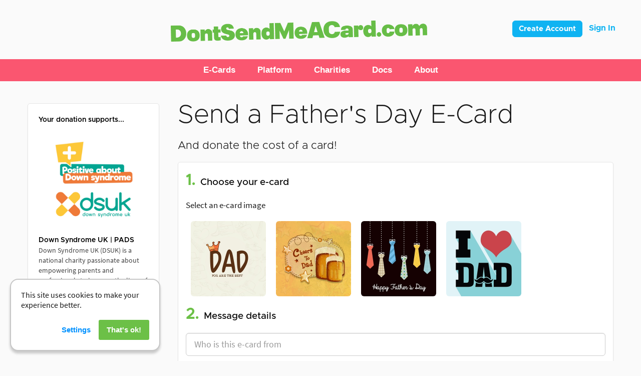

--- FILE ---
content_type: text/html; charset=UTF-8
request_url: https://www.dontsendmeacard.com/ecards/charities/positive-about-down-syndrome-dsuk/fathers-day
body_size: 10877
content:
<!DOCTYPE html>
<html>
<head>
    <title>Down Syndrome UK | PADS Father's Day eCards | DontSendMeACard.com</title>
    <meta name="description" content="Send Father's Day eCards and donate the cost of cards and stamps to Down Syndrome UK | PADS. With DontSendMeACard every e-card you send saves time, helps a charity, and reduces carbon.">
    <meta name="viewport" content="width=device-width, initial-scale=1.0">
    <!-- Custom styles for this template -->

    <!-- IE latest browser rendering -->
    <meta http-equiv="X-UA-Compatible" content="IE=edge">
    <meta charset="utf-8">
    <meta name="author" content="www.web-engineer.co.uk">
    <!-- Facebook -->
    <meta property="og:url"
          content="https://www.dontsendmeacard.com/ecards/charities/positive-about-down-syndrome-dsuk/fathers-day"/>
    <meta property="og:type" content="website"/>
    <meta property="fb:app_id" content="1658229747828312"/>
            <meta property="og:title" content="Down Syndrome UK | PADS Father's Day eCards | DontSendMeACard.com"/>
        <meta property="og:description"
              content="Send Father's Day eCards and donate the cost of cards and stamps to Down Syndrome UK | PADS. With DontSendMeACard every e-card you send saves time, helps a charity, and reduces carbon."/>
                    <meta property="og:image" content="https://www.dontsendmeacard.com/images/d/1734462536/123/311/300.png"/>
                        <link rel="canonical" href="https://www.dontsendmeacard.com/ecards/charities/positive-about-down-syndrome-dsuk/fathers-day"/>
    <!-- Favicon -->
    <link rel="icon" href="/favicon.png" sizes="16x16 32x32 64x64" type="image/png">
    <!-- Bootstrap -->
    <link rel="stylesheet" href="/css/bootstrap/bootstrap.min.css">
    <link rel="stylesheet" href="/css/bootstrap/bootstrap-theme.min.css">
    <!-- Bootstrap sliders used on photo-crop -->
    <link rel="stylesheet" href="/css/bootstrap/bootstrap-slider.css">
    <link rel="stylesheet" href="/css/jquery/jquery-ui.min.css">
    <link rel="stylesheet" href="/css/jquery/jquery-ui.structure.min.css">
    <link rel="stylesheet" href="/css/jquery/jquery-ui.theme.min.css">
    <!-- google fonts -->
    <link rel="stylesheet" type="text/css" href="//fonts.googleapis.com/css?family=Open+Sans:400,300"/>
    <!-- font awesome -->
    <link href="/css/font-awesome/css/font-awesome.min.css" rel="stylesheet">
    <!-- core styles -->
    <link href="/css/styles.css?v=1765365941" rel="stylesheet">
    <link href="/css/override.css" rel="stylesheet">
    <link href="/css/ecard.css" rel="stylesheet">

    <!-- HTML5 shim and Respond.js IE8 support of HTML5 elements and media queries -->
    <!--[if lt IE 9]>
    <script src="../../assets/js/html5shiv.js"></script>
    <script src="../../assets/js/respond.min.js"></script>
    <![endif]-->

    </head>
<body>
<!-- Google Code for Google Adwords Converted to Donate and Landing on Send E-Card Page Conversion Page -->
<script type="text/javascript">
/* <![CDATA[ */
var google_conversion_id = 982656130;
var google_conversion_language = "en";
var google_conversion_format = "3";
var google_conversion_color = "ffffff";
var google_conversion_label = "11A8CN32hmIQgsnI1AM";
var google_remarketing_only = false;
/* ]]> */
</script>
<script>
    document.addEventListener('gdprCookiesEnabled', function (e) {
        if (e.detail.marketing) {
            $.getScript("//www.googleadservices.com/pagead/conversion.js")
        }
    });
</script>

<script src="/js/build.config.js"></script>
<script src="/js/jquery/jquery-1.11.3.min.js"></script>
<script src="/js/jquery/jquery-ui.min.js"></script>
<script src="/js/jquery/jquery.ui.touch-punch.min.js"></script>
<script src="/js/jquery/jquery.autogrow.min.js"></script>
<script src="/js/webflow.js" type="text/javascript"></script>
<!--<link href="/css/webflow.css" rel="stylesheet" type="text/css">-->
<!-- Latest compiled and minified JavaScript -->
<script src="/js/bootstrap/bootstrap.min.js"></script>
<script src="/js/bootstrap/bootstrap-slider.js"></script>
<script src="/js/typeahead.min.js"></script>
<script src="/js/build.config.js"></script>
<!-- init the rest of the scripts - will wait for jquery to load -->
<!-- Google tag (gtag.js) -->
<script src="/js/media.js"></script>
<script async src="https://www.googletagmanager.com/gtag/js?id=G-5QTMMFKW1G"></script>
<script>
  window.dataLayer = window.dataLayer || [];
  function gtag(){dataLayer.push(arguments);}
  gtag('js', new Date());

  gtag('config', 'G-5QTMMFKW1G', { 'debug_mode': false });
</script>
<script src="/js/init.js"></script>
<script defer type="text/javascript" src="/js/gdpr-cookie-notice/script.js"></script>
<link href="/css/gdpr-cookie-notice/style.css" rel="stylesheet">
<!-- Facebook Pixel Code -->
<script>
    //document.addEventListener('gdprCookiesEnabled', function (e) {
    !function (f, b, e, v, n, t, s) {
        if (f.fbq) return;
        n = f.fbq = function () {
            n.callMethod ?
                n.callMethod.apply(n, arguments) : n.queue.push(arguments)
        };
        if (!f._fbq) f._fbq = n;
        n.push = n;
        n.loaded = !0;
        n.version = '2.0';
        n.queue = [];
        t = b.createElement(e);
        t.async = !0;
        t.src = v;
        s = b.getElementsByTagName(e)[0];
        s.parentNode.insertBefore(t, s)
    }(window, document, 'script',
        'https://connect.facebook.net/en_US/fbevents.js');
        //if (e.detail.analytics) {
    fbq('init', '119773011724641');
    //}
        fbq('track', 'PageView');
    //});
</script>
<noscript>
        <img height="1" width="1" style="display:none"
        src=https://www.facebook.com/tr?id=119773011724641&ev=PageView&noscript=1/>
    </noscript>
<!-- End Facebook Pixel Code -->
<div id="fb-root"></div>
<!--<div class="fixed-top inIFrame">-->
<div id="topbar">
  <header class="navbar">
	<div style="float: right;">
		<style>
.btnLogin {
	display: inline-block;
	padding: 6px 12px;
	margin-bottom: 0;
	font-size: 16px;
	font-family: 'Metropolis-Bold', sans-serif;
	font-weight: 400;
	line-height: 1.42857143;
	text-align: center;
	white-space: nowrap;
	vertical-align: middle;
	-ms-touch-action: manipulation;
	touch-action: manipulation;
	cursor: pointer;
	-webkit-user-select: none;
	-moz-user-select: none;
	-ms-user-select: none;
	user-select: none;
	background-image: none;
	border: 1px solid transparent;
	border-radius: 4px;
	color: white;
	font-size: 15px;
	line-height: 1.3333333;
	border-radius: 6px;
	filter: progid:DXImageTransform.Microsoft.gradient(startColorstr='#ff5bc0de', endColorstr='#ff2aabd2', GradientType=0);
	filter: progid:DXImageTransform.Microsoft.gradient(enabled=false);
	background-repeat: repeat-x;
	border-color: #0fb3f2;
	background-color: #0fb3f2;
}
.navbar .btnLogin {
	margin-top: 0px;
}

.btnLogin a {
	text-decoration: none;
	color: white;
}
</style>



<div style="float: right; margin-right: 50px;">
			<button class="btnLogin" style="margin-right:10px;" type="button"><a href="/account/register">Create Account</a></button>
		<a style="text-decoration: none;color: #0fb3f2;font-size: 16px;font-family: 'Metropolis-Bold', sans-serif;" href="/account/sign-in">Sign In</a>
	</div>
	</div>
    <div class="centred w-container"><a class="w-inline-block" href="/"><img class="logo" src="/images/DSMAC_Logo_HiDpi.png" width="512" alt="DontSendMeACard.com"></a></div>
  </header>
  <div class="section pink navigation-bar">
	<div class="w-container">
		<div data-collapse="none" data-animation="over-right" data-duration="400" class="navigation-bar w-nav">
			<div class="navigation-bar w-container">
				        <div data-delay="0" data-hover="true" class="dropdown-desktop w-dropdown">
            <div class="dropdown-toggle w-dropdown-toggle">
              <div class="navigation-text">E-Cards</div>
            </div>
            <nav class="w-dropdown-list w-dropdown-list">
				<a href="/ecards.html" class="dropdown-text w-dropdown-link">Occasions</a>
				<a href="/ecards/christmas.html" class="dropdown-text w-dropdown-link">Christmas</a>
				<a href="/ecards/corporate-christmas.html" class="dropdown-text w-dropdown-link">Corporate Christmas</a>
				<a href="/ecards/birthday.html" class="dropdown-text w-dropdown-link">Birthday</a>
				<a href="/ecards/whatsapp.html" class="dropdown-text w-dropdown-link">WhatsApp eCards</a>
				<a href="/ecards/animated.html" class="dropdown-text w-dropdown-link">Animated</a>
				<a href="/ecards/popular" class="dropdown-text w-dropdown-link">Popular eCards</a>
				<a href="/gifts.html" class="dropdown-text w-dropdown-link">Alternative Gifts</a>
				<a href="/ecards.html" class="dropdown-text w-dropdown-link">Browse All Occasions</a>
				<a href="/charities" class="dropdown-text no-line w-dropdown-link">Find your Charity</a></nav>
</div>		<div data-delay="0" data-hover="true" class="w-dropdown">
            <div class="dropdown-toggle w-dropdown-toggle">
              <div class="navigation-text">Platform</div>
            </div>
            <nav class="w-dropdown-list">
<a href="/how-it-works.html" class="dropdown-text w-dropdown-link">For Individuals</a>
<a href="/how-it-works/charity-account.html" class="dropdown-text w-dropdown-link">For Charities</a>
<a href="/how-it-works/corporate-version.html" class="dropdown-text w-dropdown-link">For Companies</a>
<a href="/how-it-works/account-version.html" class="dropdown-text w-dropdown-link">Account</a>
<a href="/fundraising.html" class="dropdown-text w-dropdown-link">Fundraising Pages</a>
<a href="/account/register" class="dropdown-text w-dropdown-link">Create Account</a>
<a href="/account/sign-in" class="dropdown-text w-dropdown-link">Sign In</a>
	</nav>
</div>        <div data-delay="0" data-hover="true" class="w-dropdown">
  <div class="dropdown-toggle w-dropdown-toggle">
	<div class="navigation-text">Charities</div>
  </div>
  <nav class="w-dropdown-list"><a href="/charities" class="dropdown-text w-dropdown-link">Listed Charities</a>
<a href="/account/register" class="dropdown-text w-dropdown-link">Register Charity</a>
<a href="/account/sign-in" class="dropdown-text w-dropdown-link">Sign In</a>
<a href="/how-it-works/charity-account.html" class="dropdown-text w-dropdown-link">Fundraising</a>
	</nav>
</div> 
        <div data-delay="0" data-hover="true" class="w-dropdown">
            <div class="dropdown-toggle w-dropdown-toggle">
              <div class="navigation-text">Docs</div>
            </div>
            <nav class="w-dropdown-list">
				<a href="/docs/instructions.html" class="dropdown-text w-dropdown-link">Instructions</a>
				<a href="/docs/faq.html" class="dropdown-text w-dropdown-link">FAQ</a>
				<a href="/docs/fees.html" class="dropdown-text w-dropdown-link">Pricing &amp; Fees</a>
				<a href="/docs/infographic.html" class="dropdown-text w-dropdown-link">Infographic</a>
				<a href="/docs/charity-documentation.html" class="dropdown-text w-dropdown-link">Charity Documentation</a>
				<a href="/docs/use-cases.html" class="dropdown-text w-dropdown-link">Use Cases</a>
				<a href="/docs/fundraising-page-instructions.html" class="dropdown-text w-dropdown-link">Fundraisers</a>
</div> 
        <div data-delay="0" data-hover="true" class="w-dropdown">
  <div class="dropdown-toggle w-dropdown-toggle">
	<div class="navigation-text">About</div>
  </div>
  <nav class="w-dropdown-list">
<a href="/about.html" class="dropdown-text w-dropdown-link">About</a>
<a href="/about/timeline.html" class="dropdown-text w-dropdown-link">Timeline</a>
<a href="/about/approach.html" class="dropdown-text w-dropdown-link">Approach</a>
<a href="/about/social-mission.html" class="dropdown-text w-dropdown-link">Mission</a>
<a href="/about/what-people-are-saying.html" class="dropdown-text w-dropdown-link">What People Are Saying</a>
<a href="/blog/home.html" class="dropdown-text w-dropdown-link">Blog</a>
<a href="/press/press-kit.html" class="dropdown-text w-dropdown-link">Press</a>
<a href="/docs/support-and-contact-us.html" class="dropdown-text w-dropdown-link">Support</a></nav>
</div> 
	
    
<!--        <a href="/contact.php" class="navigation-text w-nav-link">Contact</a></li>-->


       



			</div>
		</div>
	</div>
</div>
</div>
<!--</div>--><div class="container">
    <script>
        //document.addEventListener('gdprCookiesEnabled', function (e) {
            //if (e.detail.analytics) {
                            //}
        //});
    </script>

    <div class="row">
        <div class="col-sm-3 hidden-xs inIFrame">
    <div role="complementary" class="bs-sidebar hidden-print">
                <ul class="nav bs-sidenav">
            <li><div class="bs-header-2"><strong>Your donation supports...</strong></div><a class="img" href="/ecards/charities/positive-about-down-syndrome-dsuk">                <img alt="Down Syndrome UK | PADS eCards" class="landing-page-logo" src="/images/d/1734462536/123/311/500.png" width="100%" />
                </a>            </li><li><div class="bs-header-2"><strong>Down Syndrome UK | PADS</strong><br />Down Syndrome UK (DSUK) is a national charity passionate about empowering parents and professionals to improve the lives of those with Down syndrome and their families in the UK.</div></li>            <li>
                <div class="bs-header-2">
                                      Charity Registration No. 1184564                                  </div>
            </li>
            <li>
                
                <a style="margin: 0 -12px 0 -12px" target="_new" href="https://downsyndromeuk.co.uk/">See what giving does for this charity</a>            </li>
        </ul>
		<!--<p class="bs-sidemsg">You can send up to <span id="cardsSend">100</span> e-cards by email and post your e-card to Facebook.</p>-->
    </div>
</div><!-- /.col-md-3-->
        <div class="col-sm-9 col-xm-12 main" role="main">
            <h2 class="occasion-title">Send a Father's Day E-Card</h2><h3 class="occasion-subtitle">And donate the cost of a card!</h3>                    <script>
                        var itemdata = {"item_id":"occasion-6515","item_name":"Occasion","affiliation":"positive-about-down-syndrome-dsuk","item_category":"Send a Father's Day E-Card","item_category2":"Father's Day","item_brand":"Down Syndrome UK | PADS","quantity":"1"};
                        gtag('event', 'view_item', {items: [itemdata]});
                                            </script>
                    <form class="form-contribute rounded" method="post" action="" id="contribute" autocomplete="on">
                        <input type="hidden" name="formkey" value="773eaa13e67d5f7ba9da59e1b3701742"/>
                        <input type="hidden" name="act" value="1"/>
                        <input type="hidden" name="occasion" value="6515"/>
                        <input type="hidden" name="limitedOccasion"
                               value="1"/>
                        <base target="_parent">
<ul class="blank">
  <li class="c1">
    <h3><span class="num">1.</span>Choose your e-card</h3>
    <p>Select an e-card image</p>
    <input type="hidden" name="ecard" id="ecard" autocomplete="no"
      value=""/>
    <ul id="myepics" class="nav nav-pills pics"><li id="_p28414"><a href="javascript:dsmac.chooseCard(28414);" data-toggle="popover" data-html="true" data-src="/images/d/1728897305/284/14/600.jpg"><img loading="lazy" class="img-rounded" src="/images/d/1728897305/284/14/300.jpg" width="150" height="150" /></a></li><li id="_p28415"><a href="javascript:dsmac.chooseCard(28415);" data-toggle="popover" data-html="true" data-src="/images/d/1728897321/284/15/600.jpg"><img loading="lazy" class="img-rounded" src="/images/d/1728897321/284/15/300.jpg" width="150" height="150" /></a></li><li id="_p28416"><a href="javascript:dsmac.chooseCard(28416);" data-toggle="popover" data-html="true" data-src="/images/d/1728897321/284/16/600.jpg"><img loading="lazy" class="img-rounded" src="/images/d/1728897321/284/16/300.jpg" width="150" height="150" /></a></li><li id="_p28417"><a href="javascript:dsmac.chooseCard(28417);" data-toggle="popover" data-html="true" data-src="/images/d/1728897322/284/17/600.jpg"><img loading="lazy" class="img-rounded" src="/images/d/1728897322/284/17/300.jpg" width="150" height="150" /></a></li></ul>  </li>
  <li class="c2">
    <h3><span class="num">2.</span>Message details</h3>
    <input
      class="form-control input-lg"       type="text" name="name" id="name" placeholder="Who is this e-card from" style="margin-bottom:10px;"/>
    <textarea class="form-control input-lg" name="msg" id="msg" placeholder="Write a personal message" rows="5"
      maxlength="65535"></textarea>
  </li>
  <li class="c3">
    <h3><span class="num">3.</span>Donation</h3>
    <div>
                        <p>Select total cost of sending your cards</p>
      <div class="individual">
        <label class="radio-btn" for="cg0"><input  type="radio" onchange="if(this.checked){ $('#cg').val(''); } dsmac.calcContribute();" name="cg-inc" value="1" id="cg0" />&nbsp; £1</label></span><label class="radio-btn" for="cg1"><input  type="radio" onchange="if(this.checked){ $('#cg').val(''); } dsmac.calcContribute();" name="cg-inc" value="2" id="cg1" />&nbsp; £2</label></span><label class="radio-btn" for="cg2"><input  type="radio" onchange="if(this.checked){ $('#cg').val(''); } dsmac.calcContribute();" name="cg-inc" value="3" id="cg2" />&nbsp; £3</label></span><label class="radio-btn" for="cg3"><input  type="radio" onchange="if(this.checked){ $('#cg').val(''); } dsmac.calcContribute();" name="cg-inc" value="4" id="cg3" />&nbsp; £4</label></span><label class="radio-btn" for="cg4"><input  type="radio" onchange="if(this.checked){ $('#cg').val(''); } dsmac.calcContribute();" name="cg-inc" value="5" id="cg4" />&nbsp; £5</label></span><label class="radio-btn" for="cg5"><input  type="radio" onchange="if(this.checked){ $('#cg').val(''); } dsmac.calcContribute();" name="cg-inc" value="10" id="cg5" />&nbsp; £10</label></span>      </div>
                    <div style="margin:10px 0">
                    <span id="cgAmount" class="form-group">
                        <label for="cg"
                          style="font-weight: initial; margin-right: 20px">Or enter any custom amount</label><br/>

                        <input class="form-control" type="number" name="cg"
                          min="0"
                          step="0.01"
                          placeholder="£"
                          onclick="this.select()" onchange="dsmac.calcContribute()"
                          value=""
                          id="cg" style="display:inline; width:115px"/>
				    </span>
        </div>
                    <div class="infobox-giving observable">
          <div style="padding: 1em 2em">
            <div class="row" style="padding:0">
              <div class="col-sm-5">
                <p class="donation-amount">
                  <strong class="bold-text-4" id="cg-display"
                    style="display:none">£0.00                  </strong>
                </p>
                <a class="no-fees-url" href="/docs/fees.html" target="_blank">
                                      No fees are charged on your donation
                                  </a>
              </div>
              <div class="col-sm-7">
                <p class="ecard-volume">You can send up to <span
                    id="sendLimit">5</span> e-cards</p>
                <ul class="donation-features">
                  <li>Preview and edit before sending</li>
                  <li>Send your e-cards in one batch</li>
				  <li>Or personalise for each recipient</li>
				  <li>Plus share your e-cards to WhatsApp</li>
                </ul>
              </div>
            </div>
          </div>
        </div>
              <div style="margin:10px 0; display: none" id="tip-ctrls" class="show-on-cg">
                      <div class="form-inline">
              <label for="fee" style="font-weight: initial; margin-right: 20px">

                Leave us an optional tip              </label><br/>
              <select class="input"
                style="margin: 5px 60px 10px 0px; padding-right: 60px; border-radius: 5px;" id="fee"
                name="fee" onchange="dsmac.calcFee();">
                <option value="5">5%</option><option value="10">10%</option><option value="15"selected >15%</option><option value="20">20%</option><option value="25">25%</option><option value="other">Other</option>              </select><br/>
              Contribute to progressing our initiative of the
              <a target="_blank" href="/about.html">cost of cards helping charities</a>
                              <div style="display: none; margin:10px 0" id="fee-ctrl">
                                    <span id="cfAmount" class="form-inline">
                                    <label for="cfee"
                                      style="font-weight: initial; margin-right: 20px">Other percentage</label><br/>
                                    <input class="form-control" type="number" min="0" max="100" step="1" name="cfee"
                                      placeholder="%"
                                      onclick="this.select()" onchange="dsmac.calcFee()"
                                      value=""
                                      id="fee-other" style="display:inline; width:115px"/>
                                    </span>
                </div>
                <div class="infobox-tipping is-visible zero" style="display:none" id="giving">
                  <div style="padding: 1em 2em">
                    <div class="row" style="padding:0">
                      <div class="col-sm-12">
                        <p class="ecard-volume-tip-warning">
                          No contribution!</p>
                        <ul class="donation-features-tip-warning" style="margin-bottom:5px">
                          <li>You're probably thinking "why should I leave them anything?" ...</li><br>
						<li>DontSendMeACard was built using our own funds and efforts and it's been a tremendous effort to get it to where it is today. We're a small team and use your genourous amounts you leave to operate the platform and continue to make it better.</li><br>
						<li>We've built a best-in-class alternative to cards that you get to use in return for any percentage that you choose to leave us. We think that's an entirely fair model. With no ads and zero platform fees for our charities.</li><br>
						<li>Hopefully you'll reconsider and we'll see and appreciate your contribution towards our charity e-card initiative which will help us develop it further and raise more for charities that rely on donations.</li><br>
						<li>Thank you for your consideration!</li>
                        </ul>
                      </div>
                    </div>
                  </div>
                </div>
                          </div>
                    </div>
          </div>
  </li>
  <li class="c5">
    <div class="show-on-cg">
      <p>You’ll be taken to PayPal to make your donation. If you need to pay with a credit/debit card, you can
        still do that using PayPal.</p>
      <input id="currencyCode" type="hidden" value=""/>
      <div style="margin: 20px 0; font-size:13px;font-weight: 700">
        <label style="margin-right:25%"><input style="width:auto;" type="checkbox" name="agree" id="agree"> I agree to the <a
            href="/terms.html" target="_blank">Terms of Use</a> and <a href="/privacy-policy.html"
            target="_blank">Privacy
            Notice</a>.
                  </label>
      </div>
    </div>
          <button class="btn btn-lg btn-info" type="button" id="sub" onclick="return dsmac.verifyContribute()"><i
          class="fa fa-envelope"></i>&nbsp; Donate
        <span id="send-amount">
                            </span>
      </button>
      </li>
</ul>

<script>
  var cardAllowance = 5;
  if (window != window.top) {
    $("<input type='button' value='View other occasions' onclick='window.history.back()' /> ").insertBefore(".c1");
  }
  $(document).ready(function () {

    $('#name').hover(
      function () {
        var tooltip = $('<div id="nameTooltip" class="nameTooltip">Only include your name here e.g. Sue Smith, Sue and Dave, or Company Name.</div>');
        tooltip.insertBefore($("#name"));
      }, function () {
        $("#nameTooltip").fadeOut().remove();
      }
    );
    // just in case we're preserved some data the form needs revalidating
    window.setTimeout(function () {
      dsmac.calcContribute();
    }, 500);
  });
</script>                    </form>
                            </div><!-- /.col-md-9-->
    </div>
</div><!-- generic page footer -->
</div><!-- /.container -->
<footer class="footer inIFrame" role="contentinfo">
    <div class="footer-strap">
        <div class="container">
            <div class="row small">
                <div class="col-sm-12">
                    <div class="affix-bottom">
                        <ul class="text-center">
                            <li><a href="/terms.html">Terms of Use</a> &middot;</li>
                            <li><a href="/privacy-policy.html">Privacy Policy</a> &middot;</li>
                            <li><a href="/cookies.html">Cookies</a> &middot;</li>
                            <li><a href="/press/press-kit.html">Press</a> &middot;</li>
                            <li><a href="/blog/home.html">Blog</a> &middot;</li>
                            <li><a href="/contact-us.html">Contact</a></li>
                        </ul>
                        <p class="text-center small">&copy; 2026 DontSendMeACard.com Ltd. All
                            rights reserved.</p>
                        <p class="text-center small">Registered in England and Wales under company No 08697972
                            &middot; Chichester Place &middot; 18 Southernhay East &middot; Exeter &middot; EX1
                            1QD</p>
                    </div>
                </div>
            </div>
        </div>
    </div>

</footer>
<!-- modal dialogue box -->
<!-- Modal -->
<div class="modal fade" id="idConfirmDialog" tabindex="-1" role="dialog" aria-labelledby="windowTitleLabel"
    aria-hidden="true">
    <div class="modal-dialog">
        <div class="modal-content">
            <div class="modal-body">
                <button type="button" class="close" data-dismiss="modal" aria-hidden="true">&times;</button>
                <h3 id="idConfirmDialogPrompt"></h3>
                <span id="idConfirmForm"></span>
            </div>
            <div class="modal-footer">
                <button id="idCancelBtn" type="button" class="btn btn-default" onclick="dsmac.cancelConfirmDialog()">
                    Cancel
                </button>
                <button id="idOkBtn" type="button" class="btn btn-primary" onclick="dsmac.okConfirmDialog();">OK
                </button>
            </div>
        </div><!-- /.modal-content -->
    </div><!-- /.modal-dialog -->
</div><!-- /.modal -->
<div class="modal fade" id="idAlertDialog" tabindex="-1" role="dialog" aria-labelledby="windowTitleLabel"
    aria-hidden="true">
    <div class="modal-dialog">
        <div class="modal-content">
            <div class="modal-body">
                <button type="button" class="close" data-dismiss="modal" aria-hidden="true">&times;</button>
                <h3 id="idAlertDialogPrompt"></h3>
            </div>
            <div class="modal-footer">
                <button type="button" class="btn btn-primary" onclick="dsmac.okAlertDialog();">OK</button>
            </div>
        </div><!-- /.modal-content -->
    </div><!-- /.modal-dialog -->
</div><!-- /.modal -->
<div class="modal fade" id="idBusy" tabindex="-1" role="dialog" aria-labelledby="windowTitleLabel" aria-hidden="true">
    <div class="modal-dialog">
        <div class="modal-content">
            <div style="margin:auto; text-align:center;">
                <img loading="lazy" src="/images/animated_300.gif" alt="dont send me a card" width="300"
                    height="300"/><br/>
                <h3>please wait a moment...</h3>
            </div>
        </div><!-- /.modal-content -->
    </div><!-- /.modal-dialog -->
</div><!-- /.modal -->
<script>
    
    if (window != window.top) {
        $("head").append("<link href='/css/iframe.css' rel='stylesheet'>");
    } else {
        $(".inIFrame").removeClass("inIFrame");
    }
</script>
    <script defer type="text/javascript" src="/js/cookie-impl.js"></script>
    <script type="text/javascript">
    $('body').data('form_persist_key', 'occasion-Z0Hy');
    $(document).ready(function () {
                $(".corporate").hide();
        $(".corproate input[type=\"radio\"]").attr("disabled", true);
        
        $('#agree').change(function () {
            validateCanSubmit();
        });

        // little intersection observer to show the info gfx
        var observer = new IntersectionObserver(function (entries) {
            for (var i = 0; i < entries.length; i++) {
                var entry = entries[i];
                if (entry.intersectionRatio > 0) {
                    entry.target.classList.add("is-visible");
                } else {
                    entry.target.classList.remove("is-visible");
                }
            }
        });
        var observables = document.querySelectorAll(".observable");
        for (var i = 0; i < observables.length; i++) {
            var observable = observables[i];
            observer.observe(observable);
        }

        // set the validation now
        dsmac.calcContribute();
        dsmac.calcFee();

    });
    dsmac.currency = {
        code: 'GBP',
        symbol: '£'
    };

    dsmac.contribute = 0;
    dsmac.fee = 0;
    dsmac.verifyContribute = function () {
        // submit button for icon fun
        dsmac.subBusy();
        dsmac.calcContribute();
        if (!$("#agree").prop("checked")) { // check checkbox for agreement
            dsmac.alertDialog("Please agree to the Terms and Privacy Notice");
            dsmac.subNotBusy();
            return false;
        }
        if (0 == dsmac.contribute) {
            dsmac.alertDialog("Please enter an amount more than zero to proceed.");
            dsmac.subNotBusy();
            return false;
        }
        if (dsmac.contribute > 999999999) {
            dsmac.alertDialog("Please reduce the amount, the maximum is £999,999,999.00");
            dsmac.subNotBusy();
            return false;
        }
        if (1 >
        dsmac.contribute
    )
        {
            dsmac.alertDialog("Please increase the amount, the minimum is £1.00");
            dsmac.subNotBusy();
            return false;
        }

        // selected ecard
        if ($("#ecard").val() == "") {
            $("#myepics")[0].scrollIntoView(0);
            dsmac.alertDialog("Please select your ecard");
            dsmac.subNotBusy();
            return false;
        }

        // name and message
        if ($("#name").val() == "" || $("#msg").val() == "") {
            $("#name")[0].scrollIntoView();
            dsmac.alertDialog("Please enter your name and message");
            dsmac.subNotBusy();
            return false;
        }

        dsmac.busy();
        $("#contribute").submit();
    };

    dsmac.calcContribute = function () {
        dsmac.contribute = 0;
        if ($("#cg").length) {
            var cg = parseFloat($("#cg").val());
            if (cg > 0) {
                dsmac.contribute = cg;
            }
        }
        if (dsmac.contribute === 0) {
            // try selected radio instead
            if ($(".c3 input[name=cg-inc]:checked").length === 1) {
                dsmac.contribute = parseFloat($(".c3 input[type=radio]:checked").val());
            }
        } else {
            // cash gift so empty radios
            $(".c3 input[type=radio]").prop("checked", false);
            // always show cash gift to 2 dp and check styling
            $("#cg").val(dsmac.contribute.toFixed(2));
            $("#cgAmount").removeClass("has-error");
        }
        if (!dsmac.contribute > 0) {
            $("#cg").val("");
            $("#cg-display").fadeOut("slow");
        }

        // calc cards
        var donation = parseFloat(dsmac.contribute.toFixed(2));
        var minimumDonation = $("#cg-display").data("min") ? $("#cg-display").data("min") : 1;
        if (donation > 0) {
            $(".infobox-giving,.show-on-cg").fadeIn("fast");

            $("#cg-display").html(dsmac.currency.symbol + donation.toFixed(2));
            if (!$("#cg-display").is(":visible")) {
                $("#cg-display").fadeIn();
            }
            if ($("#cg-display").data("min")) {
                if (donation < minimumDonation) {
                    $("#cg-min").fadeIn("fast");
                } else {
                    $("#cg-min").fadeOut("fast");
                }
            }
            $("#tip-ctrls").fadeIn("fast");
        }

        // update fee select to show actual amount in brackets
        $("#fee option").each(function (i, el) {
            var $el = $(el);
            var p = $el.val();
            if (isNaN(p)) return true;
            $el.html(p + "% (" + dsmac.currency.symbol + ((parseFloat(p) / 100) * donation).toFixed(2) + ")");
        });

        var cards = 0;
        var maximumCards = 100;
        if ($("input[name=\"type\"]").prop("checked")) {
            var range = [{"cutoff":2500,"cpp":2},{"cutoff":200,"cpp":1.5001500150015001},{"cutoff":100,"cpp":1.1363636363636365},{"cutoff":50,"cpp":1}];
            minimumDonation = 50;
            var cardsPerPound = false;
            for (var x = 0; x < range.length; x++) {
                if (donation <= range[x]["cutoff"]) {
                    var cardsPerPound = range[x]["cpp"];
                }
            }
            if (cardsPerPound !== false) {
                cards = Math.floor(cardsPerPound * donation);
            } else {
                cards = Math.floor(range[0]["cpp"] * range[0]["cutoff"]);
            }
            maximumCards = Math.floor(range[0]["cpp"] * range[0]["cutoff"]);
        } else {
            if ($("input[name=\"limitedOccasion\"]").val() === "1") {
                cards = 5;
            } else {
                cards = 100;
            }
        }
        if (donation < minimumDonation) {
            cards = 0;
        }
        var old_limit = $("#sendLimit").html();
        $("#sendLimit").html(cards);
        if (cards > 0) {
            if (old_limit != cards) {
                $(".ecard-volume").css({ visibility: "visible", display: "none" }).fadeIn();
            }
        } else {
            $(".ecard-volume").css({ visibility: "hidden" });
        }

        // finally calc fee and display total donate amount inside button
        dsmac.calcFee();

        validateCanSubmit();

        return dsmac.contribute;
    };

    dsmac.chooseCard = function (i) {
        // build a comma seperated list of picture ids
        var el_id = null;
        $("#myepics li[id]").each(function () {
            var el = $(this);
            el_id = parseInt(el.attr("id").substr(2));
            if (el_id === i) {
                el.addClass("active");
            } else {
                el.removeClass("active");
            }
            $("#ecard").val(i);
        });
        itemdata['item_category3'] = "Card " + el_id;
        gtag('event', 'view_item', {items: [itemdata]});
        
        gtag('event', 'view_item', {items: [itemdata]});
        
    };

    dsmac.changeEcardPhoto = function (photo) {
        // reset any shares
        if ($('#share:visible').length) {
            $('#share').fadeOut(200);
        }
            };

    dsmac.showSent = function (count) {
        $("#emails_count").html(count);
        $("#idSentConfirmation").modal("show");
    };
    
    dsmac.showSend = function () {
        $("#idSendConfirmation").modal("show");
    };

    dsmac.showSendLater = function (emailsLeft) {

        // validate
        var valid = Array();
        var invalid = Array();
        var names = Array();
        var num_invalid = 0;
        var emails = $('#email_rcpts').val().split(/\r|\n/);
        var has_csv = $('#csvFile')[0] && $('#csvFile')[0].files.length > 0;
        var has_logo = $('#customLogo').prop('checked') && $('input[name=gp]:checked').length === 1;

        emails.forEach(function (email) {
            var emailParts = email.trim().split(/[ ,\t]+/);
            var currentName = '';
            var currentEmail = emailParts[0];
            if (emailParts.length > 1) {
                currentName = emailParts[emailParts.length - 1];
            }
            if (dsmac.validateEmail(currentEmail)) {
                if ($.inArray(currentEmail, valid) == -1) {
                    valid.push(currentEmail);
                    names.push(currentName);
                }
            } else {
                if (currentEmail !== '') {
                    invalid.push(currentEmail + '</br>');
                    num_invalid++;
                }
            }
        });
        dsmac.ecard_focus_el = $('#email_rcpts');
        if (num_invalid === 0 && valid.length === 0 && !has_csv) {
            dsmac.alertDialog('Please add some email addresses or check that the email address you have entered is valid', function () {
                return false;
            });
            return false;
        } else if (num_invalid > 0) {
            dsmac.alertDialog('Some of your email addresses are invalid. We suggest to send in smaller batches to help ascertain which are invalid: </br><span style="color:red">' + invalid.join('<br>') + '</span>', function () {
                dsmac.ecard_focus_el.focus();
                return false;
            });
            return false;
        } else if (emails.length > emailsLeft) {
            dsmac.alertDialog('Trying to send too many eCards, you have a maximum of ' + emailsLeft + ' eCards on this donation left.');
            return false;
        }
        $("#idSendLaterConfirmation").modal("show");
    };

    dsmac.calcFee = function () {
        var feeval = $("#fee").val();
        var otherfeeval = $("#fee-other").val();
        dsmac.fee = parseFloat(feeval == "other" ? otherfeeval : feeval);
        if (isNaN(dsmac.fee)) dsmac.fee = 0;
        if (feeval == "other") {
            if ($('#giving').length) {
                // giving control
                if (!$('#fee-ctrl').is(':visible')) {
                    $("#fee-ctrl").fadeIn("fast");
                }
                // no tip notice control
                if (parseFloat(otherfeeval) === 0) {
                    if ($('#giving').is(':hidden')) {
                        $('#giving').slideDown();
                    }
                } else {
                    if ($('#giving').is(':visible')) {
                        $('#giving').slideUp();
                    }
                }
            }
        } else {
            if ($('#fee-ctrl').is(':visible')) {
                $("#fee-ctrl").fadeOut("fast");
            }
            if ($('#giving').is(':visible')) {
                $('#giving').slideUp();
            }
        }

        validateCanSubmit();

        $("#send-amount").html(" " + dsmac.currency.symbol + (dsmac.contribute * (dsmac.fee + 100) / 100).toFixed(2));
    };

    function validateCanSubmit() {
        if (isNaN(dsmac.fee) || dsmac.fee < 0 || !$("#fee").is(':visible')) {
            // no fee/tip or tip/fee not visible
            $("#sub").attr('disabled', true);
            return false;
        }
        if (isNaN(dsmac.contribute) || dsmac.contribute < 0 || !$("#agree").is(':checked')) {
            // no fee/tip or tip/fee not visible
            $("#sub").attr('disabled', true);
            return false;
        }
        $("#sub").removeAttr('disabled');
        return true;
    }

    function showPopover() {
        var src = $(this).attr("data-src");
        return $("<img class=\"img-rounded\" src=\"/images/spacer.gif\" style=\"background-image:url(" + src + ");background-size:300px 300px;width:300px;height:300px;background-repeat:no-repeat;\" />");
    }

    $("[data-toggle=\"popover\"]").popover({
        placement: "auto top",
        container: "body",
        trigger: "focus hover",
        content: showPopover,
        template: "<div class=\"popover\" role=\"tooltip\" style=\"min-width:316px; margin:0;\"><div class=\"arrow\"></div><div class=\"popover-content\" style=\"min-width:300px; padding:6px;\"></div></div>"
    });

    function toggleType() {
        $(".corporate").toggle();
        $(".corproate input[type=\"radio\"]").attr("disabled", !$("input[name=\"type\"]").prop("checked"));
        $(".individual").toggle();
        $(".individual input[type=\"radio\"]").attr("disabled", $("input[name=\"type\"]").prop("checked"));
        $(".c3 input[type=radio]").prop("checked", false);
        dsmac.calcContribute();
    }

    // no enter submit
    $('form input').keydown(function (e) {
        // dont allow non modal forms to auto submit
        // as it breaks file iframe uploading and is
        // allows cards to be sent by accident
        if ($(e.target).parents('.modal').length === 0) {
            if (e.keyCode == 13) {
                e.preventDefault();
                return false;
            }
        }
    });
</script>
</body>
</html>

--- FILE ---
content_type: text/css
request_url: https://www.dontsendmeacard.com/css/override.css
body_size: 4534
content:
/*
Override styles for DontSendMeACard
*/
/* 
	Created on : 05-Mar-2014, 15:03:37
	Author     : Jamie Howard

*/

@font-face{
    font-family:"metropolis-SemiBold";
    src:url("../fonts/Metropolis-SemiBold.otf") format("woff"),
    url("../fonts/Metropolis-SemiBold.otf") format("opentype"),
    url("../fonts/Metropolis-SemiBold.otf") format("truetype");
}

@font-face{
    font-family:"metropolis-Bold";
    src:url("../fonts/Metropolis-Bold.otf") format("woff"),
    url("../fonts/Metropolis-Bold.otf") format("opentype"),
    url("../fonts/Metropolis-Bold.otf") format("truetype");
}

@font-face{
    font-family:"metropolis-Medium";
    src:url("../fonts/Metropolis-Medium.otf") format("woff"),
    url("../fonts/Metropolis-Medium.otf") format("opentype"),
    url("../fonts/Metropolis-Medium.otf") format("truetype");
}

@font-face{
    font-family:"metropolis-Light";
    src:url("../fonts/Metropolis-Light.otf") format("woff"),
    url("../fonts/Metropolis-Light.otf") format("opentype"),
    url("../fonts/Metropolis-Light.otf") format("truetype");
}

@font-face{
    font-family:"metropolis-ExtraLight";
    src:url("../fonts/Metropolis-ExtraLight.otf") format("woff"),
    url("../fonts/Metropolis-ExtraLight.otf") format("opentype"),
    url("../fonts/Metropolis-ExtraLight.otf") format("truetype");
}


@font-face{
    font-family:"metropolis-Thin";
    src:url("../fonts/Metropolis-Thin.otf") format("woff"),
    url("../fonts/Metropolis-Thin.otf") format("opentype"),
    url("../fonts/Metropolis-Thin.otf") format("truetype");
}

/* source-sans-pro-italic - latin */
@font-face {
  font-family: 'Source Sans Pro';
  font-style: italic;
  font-weight: 400;
  src: url('../fonts/source-sans-pro-v14-latin-italic.eot'); /* IE9 Compat Modes */
  src: local('Source Sans Pro Italic'), local('SourceSansPro-Italic'),
       url('../fonts/source-sans-pro-v14-latin-italic.eot?#iefix') format('embedded-opentype'), /* IE6-IE8 */
       url('../fonts/source-sans-pro-v14-latin-italic.woff2') format('woff2'), /* Super Modern Browsers */
       url('../fonts/source-sans-pro-v14-latin-italic.woff') format('woff'), /* Modern Browsers */
       url('../fonts/source-sans-pro-v14-latin-italic.ttf') format('truetype'), /* Safari, Android, iOS */
       url('../fonts/source-sans-pro-v14-latin-italic.svg#SourceSansPro') format('svg'); /* Legacy iOS */
}
/* source-sans-pro-regular - latin */
@font-face {
  font-family: 'Source Sans Pro';
  font-style: normal;
  font-weight: 400;
  src: url('../fonts/source-sans-pro-v14-latin-regular.eot'); /* IE9 Compat Modes */
  src: local('Source Sans Pro Regular'), local('SourceSansPro-Regular'),
       url('../fonts/source-sans-pro-v14-latin-regular.eot?#iefix') format('embedded-opentype'), /* IE6-IE8 */
       url('../fonts/source-sans-pro-v14-latin-regular.woff2') format('woff2'), /* Super Modern Browsers */
       url('../fonts/source-sans-pro-v14-latin-regular.woff') format('woff'), /* Modern Browsers */
       url('../fonts/source-sans-pro-v14-latin-regular.ttf') format('truetype'), /* Safari, Android, iOS */
       url('../fonts/source-sans-pro-v14-latin-regular.svg#SourceSansPro') format('svg'); /* Legacy iOS */
}
/* source-sans-pro-600 - latin */
@font-face {
  font-family: 'Source Sans Pro';
  font-style: normal;
  font-weight: 600;
  src: url('../fonts/source-sans-pro-v14-latin-600.eot'); /* IE9 Compat Modes */
  src: local('Source Sans Pro SemiBold'), local('SourceSansPro-SemiBold'),
       url('../fonts/source-sans-pro-v14-latin-600.eot?#iefix') format('embedded-opentype'), /* IE6-IE8 */
       url('../fonts/source-sans-pro-v14-latin-600.woff2') format('woff2'), /* Super Modern Browsers */
       url('../fonts/source-sans-pro-v14-latin-600.woff') format('woff'), /* Modern Browsers */
       url('../fonts/source-sans-pro-v14-latin-600.ttf') format('truetype'), /* Safari, Android, iOS */
       url('../fonts/source-sans-pro-v14-latin-600.svg#SourceSansPro') format('svg'); /* Legacy iOS */
}
/* source-sans-pro-700 - latin */
@font-face {
  font-family: 'Source Sans Pro';
  font-style: normal;
  font-weight: 700;
  src: url('../fonts/source-sans-pro-v14-latin-700.eot'); /* IE9 Compat Modes */
  src: local('Source Sans Pro Bold'), local('SourceSansPro-Bold'),
       url('../fonts/source-sans-pro-v14-latin-700.eot?#iefix') format('embedded-opentype'), /* IE6-IE8 */
       url('../fonts/source-sans-pro-v14-latin-700.woff2') format('woff2'), /* Super Modern Browsers */
       url('../fonts/source-sans-pro-v14-latin-700.woff') format('woff'), /* Modern Browsers */
       url('../fonts/source-sans-pro-v14-latin-700.ttf') format('truetype'), /* Safari, Android, iOS */
       url('../fonts/source-sans-pro-v14-latin-700.svg#SourceSansPro') format('svg'); /* Legacy iOS */
}

body {
	font-family: 'Source Sans Pro', sans-serif;
	font-size: 16px;
	font-weight: 400;
	padding: 0;
	color: #181818;
}

h1, h2, h3, h4, h5, h6, .h1, .h2, .h3, .h4, .h5, .h6 {
	font-family:"metropolis-Medium";
	color:#000;
}

h2 {
	font-family:"metropolis-Light";
	color: #181818;
}

.landing-page-h1 {
	font-family:"metropolis-ExtraLight";
}
.individual-signup {
	background-image: url("/images/dashboard/individual-signup.svg");
	background-size:cover;
	height:70px;
	width:80px;
}
.charity-signup {
	background-image: url("/images/dashboard/charity-signup.svg");
	background-size:cover;
	height:70px;
	width:80px;
}
.orders-icon {
	background-image: url("/images/dashboard/your-orders.svg");
	background-size:cover;
	height:100px;
	width:100px;
}
.orders-icon-small {
	background-image: url("/images/dashboard/your-orders.svg");
	background-size:cover;
	height:50px;
	width:50px;
}
.ecard-send-icon {
	background-image: url("/images/dashboard/send-ecards.svg");
	background-size:cover;
	height:100px;
	width:100px;
}
.ecard-send-icon-small {
	background-image: url("/images/dashboard/send-ecards.svg");
	background-size:cover;
	height:50px;
	width:50px;
}
.ecard-send-icon-charity {
	background-image: url("/images/dashboard/send-ecards-charity.svg");
	background-size:cover;
	height:100px;
	width:100px;
}
.ecard-send-icon-charity-small {
	background-image: url("/images/dashboard/send-ecards-charity.svg");
	background-size:cover;
	height:50px;
	width:50px;
}
.allocated-icon {
	background-image: url("/images/dashboard/allocated-icon.svg");
	background-size: contain;
	height: 86px;
	width: 100%;
	background-repeat: no-repeat;
	background-position: 50% 50%;
}
.allocated-icon-small {
	background-image: url("/images/dashboard/allocated-icon.svg");
	background-size:cover;
	height:50px;
	width:45px;
}
.schedule-icon {
	background-image: url("/images/dashboard/schedule-ecards.svg");
	background-size:cover;
	height:100px;
	width:100px;
}
.schedule-icon-small {
	background-image: url("/images/dashboard/schedule-ecards.svg");
	background-size:cover;
	height:50px;
	width:50px;
}
.schedule-icon-2 {
	background-image: url("/images/dashboard/schedule.svg");
	background-size:cover;
	height:100px;
	width:100px;
}
.schedule-icon-2-small {
	background-image: url("/images/dashboard/schedule.svg");
	background-size:cover;
	height:50px;
	width:50px;
}
.invite-icon {
	background-image: url("/images/dashboard/invite-friends.svg");
	background-size:cover;
	height:100px;
	width:100px;
}
.invite-icon-small {
	background-image: url("/images/dashboard/invite-friends.svg");
	background-size:cover;
	height:50px;
	width:50px;
}
.donation-icon {
	background-image: url("/images/dashboard/donation-total.svg");
	background-size:cover;
	height:100px;
	width:100px
}
.donation-icon-small {
	background-image: url("/images/dashboard/donation-total.svg");
	background-size:cover;
	height:50px;
	width:50px;
}
.notification-icon {
	background-image: url("/images/dashboard/notifications.svg");
	background-size:cover;
	height:100px;
	width:100px;
}
.notification-icon-small {
	background-image: url("/images/dashboard/notifications.svg");
	background-size:cover;
	height:50px;
	width:50px;
}
.edit-icon {
	background-image: url("/images/dashboard/edit-profile.svg");
	background-size:cover;
	height:100px;
	width:100px;
}
.edit-icon-small {
	background-image: url("/images/dashboard/edit-profile.svg");
	background-size:cover;
	height:50px;
	width:50px;
}
.delivery-reports-icon {
	background-image: url("/images/dashboard/delivery-reports.svg");
	background-size:cover;
	height:100px;
	width:100px;
}
.delivery-reports-icon-small {
	background-image: url("/images/dashboard/delivery-reports.svg");
	background-size:cover;
	height:50px;
	width:50px;
}
.mail-icon {
	background-image: url("/images/dashboard/mail-preferences.svg");
	background-size:contain;
	background-repeat: no-repeat;
	height:100px;
	width:100px;
}
.mail-icon-small {
	background-image: url("/images/dashboard/mail-preferences.svg");
	background-size:cover;
	height:50px;
	width:50px;
}
.fundraiser-icon-2 {
	background-image: url("/images/dashboard/your-fundraisers-2.svg");
	background-size:cover;
	height:100px;
	width:53px;
}
.fundraiser-icon-2-small {
	background-image: url("/images/dashboard/your-fundraisers-2.svg");
	background-size:cover;
	height:50px;
	width:26px;
}
.fundraiser-icon-small {
	background-image: url("/images/dashboard/your-fundraisers.svg");
	background-size:contain;
	background-repeat: no-repeat;
	height:50px;
	width:50px;
}
.fundraiser-icon {
	background-image: url("/images/dashboard/your-fundraisers.svg");
	background-size: contain;
	height: 70px;
	width: 100%;
	background-repeat: no-repeat;
	background-position: 50% 50%;
}

.account-main form .charity-register {
	display: block;
}
.dashboard-tiles .dashboard-tile a {
	border-radius: 5px;
}
.dashboard-tile .title {
	font-family: 'metropolis-Light', sans-serif;
}

.dashboard-tile span, p {
	font-family: 'Source Sans Pro', sans-serif;
	font-weight: 400;
	font-size: 17px;
}

.navbar-nav {
	font-family: 'Metropolis', sans-serif;
	font-weight:700;
}
.navbar {
	padding-top: 40px;
	padding-bottom: 34px;
	text-align: left;
	margin-bottom: 0px;
	position: initial;
}
logo {
	float: none;
	-webkit-transition: all 500ms ease;
	transition: all 500ms ease;
	text-align: left;
}
.w-container {
	margin-left: auto;
	margin-right: auto;
	max-width: 940px;
}
.centred {
	text-align: center;
}
.w-inline-block {
	max-width: 100%;
	display: inline-block;
}
img {
	vertical-align: middle;
	display: inline-block;
}
.section.pink.navigation-bar {
	font-family: 'Metropolis', sans-serif;
	font-weight:700;
	padding-top: 0px;
	padding-bottom: 0px;
	border-bottom-style: none;
}
.w-nav {
	position: relative;
	background: #162434;
	z-index: 1000;
}

.section.pink {
	font-family: 'Metropolis', sans-serif;
	font-weight:700;
	padding-top: 8px;
	padding-bottom: 0px;
	background-color: #fa5670;
}
.w-nav-link {
	position: relative;
	display: inline-block;
	vertical-align: top;
	text-decoration: none;
	color: #222222;
	padding: 20px;
	text-align: left;
	margin-left: auto;
	margin-right: auto;
}
.navigation-text {
	padding-top: 7px;
	padding-bottom: 7px;
	font-family: 'Metropolis', sans-serif;
	font-weight:700;
	color: #fff;
	font-size: 17px;
	text-transform: none;
}

.navigation-text:hover {
	color: #fff;
	text-shadow: 1px 1px 6px #fff;
	text-decoration: none;
}

.menu {
    font-size: 20px;
  }

.w-dropdown-list {
	position: absolute;
	background: #162434;
	display: none;
	min-width: 100%;
}

.w-dropdown {
	display: inline-block;
	position: relative;
	text-align: left;
	margin-left: auto;
	margin-right: auto;
	z-index: 900;
}

.w-dropdown-list.w--open {
	display: block;
}

.w-dropdown-link {
	padding: 10px 20px;
	display: block;
	color: #222222;
}

.navigation-bar .w-icon-dropdown-toggle {
	position: absolute;
	top: 0;
	right: 0;
	bottom: 0;
	margin: auto;
	margin-right: 20px;
	width: 1em;
	height: 1em;
	display: block;
}

.navigation-icon {
	color: #fff;
}

@font-face {
	font-family: 'webflow-icons';
	src: url("[data-uri]") format('truetype');
	font-weight: normal;
	font-style: normal;
}
[class^="w-icon-"], [class*=" w-icon-"] {
	font-family: 'webflow-icons' !important;
	speak: none;
	font-style: normal;
	font-weight: normal;
	font-variant: normal;
	text-transform: none;
	line-height: 1;
	-webkit-font-smoothing: antialiased;
	-moz-osx-font-smoothing: grayscale;
}
.w-icon-arrow-down:before, .w-icon-dropdown-toggle:before {
	content: "\e603";
}
.w-container:before, .w-container:after {
	content: " ";
	display: table;
	grid-column-start: 1;
	grid-row-start: 1;
	grid-column-end: 2;
	grid-row-end: 2;
}
.navigation-bar {
	background-color: transparent;
	font-family: 'Metropolis', sans-serif;
	font-weight:700;
	color: #fff;;
	text-align: center;
}
.navigation-text {
  padding-top: 10px;
  padding-bottom: 10px;
  font-family: Metropolis, sans-serif;
  color: #fff;
  font-size: 17px;
  font-weight: 700;
  text-transform: none;
}
w-dropdown-btn, .w-dropdown-toggle, .w-dropdown-link {
	
	font-family: Metropolis, sans-serif;
	font-weight: 700;
	position: relative;
	vertical-align: top;
	text-decoration: none;
	color: #222222;
	padding: 20px;
	text-align: left;
	margin-left: auto;
	margin-right: auto;
	white-space: nowrap;
}
.w-dropdown-toggle {
	-webkit-user-select: none;
	-moz-user-select: none;
	-ms-user-select: none;
	user-select: none;
	display: inline-block;
	cursor: pointer;
	padding-right: 20px;
	font-weight: 700;
	font-size: 22px;
}
.dropdown-toggle {
	padding-top: 0px;
	padding-bottom: 0px;
	font-weight: 700;
	font-size: 22px;
}
.dropdown-text {
  border-bottom: 1px dotted #555;
  font-family: Metropolis, Arial, sans-serif;
  color: #fff;
  font-size: 13px;
  font-weight: 600;
}
.dropdown-text:hover {
  border-bottom: 1px dotted #555;
  background: #162434;
  font-family: Metropolis, Arial, sans-serif;
  color: #fff;
  font-size: 13px;
  font-weight: 600;
}

/* LINKS */
/*
a {
	font-family: 'metropolis-SemiBold', Arial, sans-serif;
	color: #0091ff;
}

a:hover {
	text-decoration: underline;
}

.link-metropolis {
	font-family: 'metropolis-SemiBold', Arial, sans-serif;
    color: #0091ff;
    font-size: 17px;
    font-weight: 600;
    text-decoration: none;
}/*

/* TYPOGRAPHY */
.page-head {
	font-family:"metropolis-Light";
	margin-top:30px;
	margin-bottom:10px;
}

.dashboard-tiles .dashboard-tile a span.title {
	font-family: 'metropolis-Light', Arial, sans-serif;
	font-size: 26px;
}

.occasion-title {
	font-family: 'metropolis-ExtraLight', sans-serif;
}

.occasion-subtitle {
	font-family: 'metropolis-Light', sans-serif;
	font-size: 22px;
	color: #181818;
	
}

.bs-header-2 strong {
	font-family: 'metropolis-SemiBold', sans-serif;
	color: #000000;
	margin-top: 7px;
	margin-bottom: 7px;

}
.bs-sidemsg {
	font-family: 'metropolis-SemiBold', sans-serif;
}


.bs-header {
	font-family: 'metropolis-Medium', sans-serif;
}

.individual {
	font-size: 17px;
	font-weight: normal;
}

.individual label {
	font-weight: 600;
}

.landing-page-logo {
	margin-top: 7px;
	margin-bottom: 7px;
}

li.c5 p, p.c5 {
font-size:15px;
}

/* NAV */

.w-dropdown-list {
	background: #162434;
	color: #FFF;
	font-size: 13px;
	-webkit-border-bottom-right-radius: 4px;
	-webkit-border-bottom-left-radius: 4px;
	-moz-border-radius-bottomright: 4px;
	-moz-border-radius-bottomleft: 4px;
	border-bottom-right-radius: 4px;
	border-bottom-left-radius: 4px;
	border-bottom:1px dotted #555;
}


.w-dropdown-btn, .w-dropdown-toggle, .w-dropdown-link {
	color: #FFF;
	font-size: 13px;

}

.w-dropdown-link:last-of-type {
	border-bottom:0;
}

.w-dropdown-list .w-dropdown-link {
	margin-right: 19px;
	padding: 0.75em 1.25em;
	border-bottom:0;
}

.w-dropdown-list a.w-dropdown-link:hover {
	color: #1291db;
	text-decoration: none;
}

/* SECTIONS */

.row {
	padding-top: 20px;
}
.section.pink.navigation-bar {
	margin-bottom: 0em;
}

.bs-sidebar .bs-header-2 {
	font-size: 14px;
	margin: 0;
    padding: 0;
	color: #444444;
}

.nav.bs-sidenav {
	font-size: 14px;
	padding:1.5em;
}

.account-main .account img {
	width:80%!important;
	margin: 0 auto;
	display: block;
}

/* MODULES */

.btn {
	border-radius: 0 !important;
}
/* alex this completely breaks responsive layouts setup in responsive.less! */
.btn-info, .btn-warning, .btn-success {
    font-family: 'metropolis-SemiBold', sans-serif!important;
	margin-top: 7px;
	margin-bottom: 5px;
    font-size: 18px!important;
}

.btnInvert,.btn-default,.btn-primary {
    font-family: 'metropolis-SemiBold', sans-serif!important;
	margin-top: 7px;
	margin-bottom: 5px!important;
    font-size: 18px!important;
}

.btn-info {
	background-image: none;
}
.reportTableTh {
    font-size: 22px;
}
.reportTableSpan {
    margin-left: 20px;
}
.reportTableTd {
    margin: 5px 0 5px 0;
}
.reportImg {
    width: 20px;
    vertical-align: sub;
    margin-right: 10px;
}
.reportH3 {
    display:inline-block;
    margin-bottom: 0px;
}
.reportP {
    margin-left: 30px;
}
.reportLi {
    font-weight: bold;
    font-size: 18px;
}
.nameTooltip {
    background-color: #555;
    color: #fff;
    text-align: center;
    border-radius: 6px;
    padding: 10px;
    position: absolute;
    z-index: 1;
    margin-top: -50px;
}

@media screen and (max-width: 425px) {
    .nameTooltip {
	margin-top: -75px;
    }
}


/* Popup arrow */

.nameTooltip::after {
  content: "";
  position: absolute;
  top: 100%;
  left: 50%;
  margin-left: -5px;
  border-width: 5px;
  border-style: solid;
  border-color: #555 transparent transparent transparent;
}

/* Admin tool */
.navbar-header {
    margin-bottom: 100px;
}

/* Tip Box Warning */
.infobox-tipping {
    border: 1px solid #ff1600;
}
.ecard-volume-tip-warning {
    color: #000000;
	font-weight: bold;
}
.donation-features-tip-warning {
	color: #000000;
}

.form-fundraiser label{
	font-weight: unset !important;
}

div.paging {
	margin-top: 10px;
	margin-bottom: 20px;
}

a.page {
	display: inline-block;
	color: #4285f4;
	padding: 0 4px;
	min-width: 20px;
	min-height: 12px;
	vertical-align: middle;

}

a.page.active{
	font-weight: bold;
	color: grey;
	text-decoration: none;
}

--- FILE ---
content_type: application/javascript
request_url: https://www.dontsendmeacard.com/js/cookie-impl.js
body_size: 271
content:
$(document).ready(function(){
  gdprCookieNotice({
    locale: 'en', //This is the default value
    timeout: 500, //Time until the cookie bar appears
    expiration: 30, //This is the default value, in days
    domain: 'dontsendmeacard.com', //If you run the same cookie notice on all subdomains, define the main domain starting with a .
    implicit: [], //Accept cookies on page scroll automatically
    statement: '/cookies.html', //Link to your cookie statement page
    performance: [], //Cookies in the performance category.
    analytics: ['_ga', '_gat', '_gid'], //Cookies in the analytics category.
    marketing: ['_fbp', '_derived_epik', '_gat_partner', '_pin_unauth', 'adiLP', 'adiS', 'adiV', 'adiVi', 'outbrain_cid_fetch'] //Cookies in the marketing category.
  });
});

--- FILE ---
content_type: application/javascript
request_url: https://www.dontsendmeacard.com/js/jquery-persist.js?_=1769022313819
body_size: 1448
content:
/*
	based on -
	https://github.com/commonpike/jquery-persist
	patched to run on key up!

	jquery-persist 201203*pike
	
	persist form values in localstorage or sessionstorage
	
	example usage:
	
		$('input,select,textarea').persist(options);
		
		$('input,select,textarea').unpersist(options);
		
	options
	
		context 	: 'def',				// a context or namespace for each field
		replace		: true,					// replace existing field contents if any
		basename	: 'jqpersist',	// variable basename
		session		: false					// use sessionstorage instead of localstorage

*/



jQuery.fn.persist = function(options) {

	options = jQuery.extend({}, jQuery.persist.defaults, options);
	return jQuery(this).each(function() {
		var name = $(this).attr('name');
		var val =jQuery.persistedValue(name,options);
		if(val) {
			switch(this.tagName.toLowerCase()) {
				case  'input':
					switch($(this).attr('type')) {
						case 'radio':
							// if we can replace anything or there are no checked radio buttons
							if (options['replace']||$(this).parents('form').eq(0).find('input[name="'+name+'"]:checked').size()==0) {
								$(this).parents('form').eq(0)
									.find('input[name="'+name+'"]').each(function() {
									this.checked = ($(this).val()==val);
								});
							}
							break;
						case 'checkbox':
							var vals = val.split(jQuery.persist.arrsep);
							$(this).parents('form').eq(0)
								.find('input[name="'+name+'"]').each(function() {
								// if we can replace this value or it was checked by itself
								this.checked = ((jQuery.inArray($(this).val(),vals)!=-1)||(this.checked&&!options['replace']));
							});
							break;
						default:
							// if we can replace it or it is empty or 0
							if (options['replace']||!$(this).val()) {
								$(this).val(val);
							}
					}
					break;
				case 'select':
					if ($(this).attr('multiple')) {
						var vals = val.split(jQuery.persist.arrsep);
						$(this).children('option').each(function() {
							// if we can replace this value or it was selected by itself
							this.selected = ((jQuery.inArray($(this).val(),vals)!=-1)||(this.selected&&!options['replace']));
						});
					} else {
						// if we can replace it or it is empty or 0
						if (options['replace']||!$(this).val()) {
							$(this).val(val);
						}
					}
					break;	
				default:
					// if we can replace it or it is empty or 0
					if (options['replace']||!$(this).val()) {
						$(this).val(val);
					}
			}
		}
	}).on('change.persist keyup.persist', function(){
		var name = $(this).attr('name');
		switch(this.tagName.toLowerCase()) {
			case  'input':
				switch($(this).attr('type')) {
					case "checkbox":
						var vals = [];
						$(this).parents('form').eq(0)
							.find('input[name="'+name+'"]').each(function() {
							if (this.checked) vals.push($(this).val());
						});
						jQuery.persistValue(name,vals.join(jQuery.persist.arrsep),options);
						break;
					default:
						jQuery.persistValue(name, $(this).val(), options);
				}
				break;
			case "select":
				if ($(this).attr('multiple')) {
					var vals = [];
					$(this).children('option').each(function() {
						if (this.selected) vals.push($(this).val());
					});
					jQuery.persistValue(name,vals.join(jQuery.persist.arrsep),options);
				} else {
					jQuery.persistValue(name, $(this).val(), options);
				}
				break;
			default:
				jQuery.persistValue(name, $(this).val(), options);
		}
	});
}

jQuery.fn.unpersist = function(options) {
	options = jQuery.extend({}, jQuery.persist.defaults, options);
	$(this).each(function() {
		var name = $(this).attr('name');
		jQuery.persistValue(name,null,options);
	}).off('change.persist  keyup.persist');
	return $(this);
}

jQuery.persistValue = function (key, value, options) {

	options = jQuery.extend({}, jQuery.persist.defaults, options);
	var ctx = options['context'];
	
	if (!jQuery.persist.keys.length) {
		if (!jQuery.persistInit(options)) return false;
	}
	var idx = jQuery.inArray(ctx+jQuery.persist.ctxsep+key,jQuery.persist.keys);
	if (idx!=-1) {	
		if (value === null || value === undefined) {
			// remove value
			if (jQuery.persist.debug) console.log('unpersist '+key);
			jQuery.persist.keys.splice(idx,1);	
			jQuery.persist.vals.splice(idx,1);	
		} else {
			if (jQuery.persist.debug) console.log('persist '+key+':'+value);
			jQuery.persist.vals[idx]=value;
		}
	} else {
		if (!(value === null || value === undefined)) {
			if (jQuery.persist.debug) console.log('add persist '+key+':'+value);
			jQuery.persist.keys.push(ctx+jQuery.persist.ctxsep+key);
			jQuery.persist.vals.push(value);
		}
	}
	if (jQuery.persist.keys.length) {
		// store keys/vals
		jQuery.persist.storage.setItem(options.basename+'_keys',jQuery.persist.keys.join(jQuery.persist.elmsep));
		jQuery.persist.storage.setItem(options.basename+'_vals',jQuery.persist.vals.join(jQuery.persist.elmsep));
	} else {
		// remove the whole cookie
		jQuery.persist.storage.removeItem(options.basename+'_keys');
		jQuery.persist.storage.removeItem(options.basename+'_vals');
	}
} 

	
jQuery.persistedValue = function(key,options) {

	options = jQuery.extend({}, jQuery.persist.defaults, options);
	var ctx = options['context'];
	
	if (!jQuery.persist.keys.length) {
		if (!jQuery.persistInit(options)) return false;
	}
	
	var idx = jQuery.inArray(ctx+jQuery.persist.ctxsep+key,jQuery.persist.keys);
	if (idx!=-1) {	
		if (jQuery.persist.debug) console.log('persisted '+key+':'+ jQuery.persist.vals[idx]);
		return jQuery.persist.vals[idx];
	} else {
		if (jQuery.persist.debug) console.log('persisted '+key+': nop');
		return null; //undefined
	}

}

jQuery.persistInit = function(options) {
	if (jQuery.persist.debug) console.log('persist init ');	
	options = jQuery.extend({}, jQuery.persist.defaults, options);
	jQuery.persist.storage = (options.session)?window.sessionStorage:window.localStorage; 
	var skeys = jQuery.persist.storage.getItem(options.basename+'_keys') || '';
	var svals = jQuery.persist.storage.getItem(options.basename+'_vals') || '';
	jQuery.persist.keys = skeys.split(jQuery.persist.elmsep); 
	jQuery.persist.vals = svals.split(jQuery.persist.elmsep);
	if (jQuery.persist.keys.length!=jQuery.persist.vals.length) {
		// this should never happen
		alert('persist error - erasing');
		jQuery.persist.storage.removeItem(options.basename+'_keys',null,options);
		jQuery.persist.storage.removeItem(options.basename+'_vals',null,options);
		jQuery.persist.keys = []; 
		jQuery.persist.vals = []; 
		return false;
	}
	if (jQuery.persist.debug) console.log(jQuery.persist.keys);
	if (jQuery.persist.debug) console.log(jQuery.persist.vals);
	return true;
}

jQuery.persist = {
	debug	: false,
	storage	: window.localStorage,
	defaults: {
		context 	: 'def',			// a context or namespace for each field
		replace		: true,				// replace existing field contents if any
		basename	: 'jqpersist',	// localstorage basename
		session		: false				// use sessionstorage, not localstorage
	},
	elmsep		: '##',
	ctxsep		: '::',
	arrsep		: '//',
	keys		: [],
	vals		: []
};